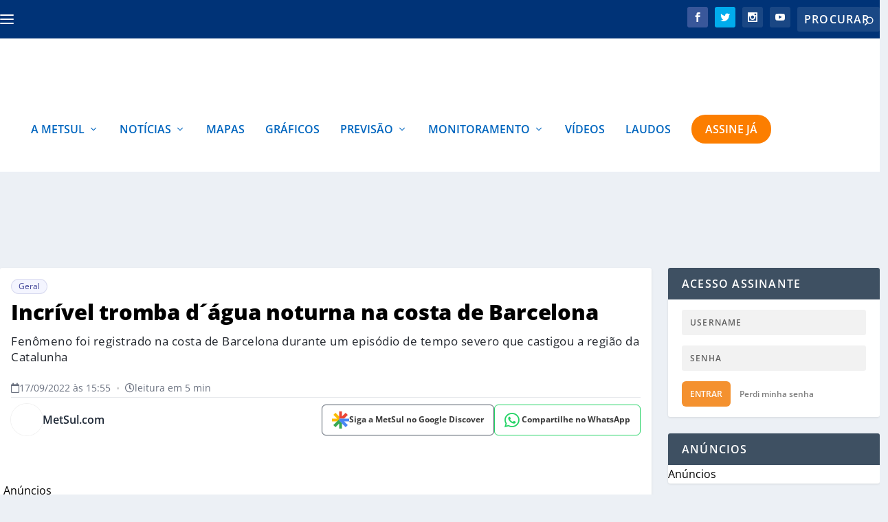

--- FILE ---
content_type: application/javascript
request_url: https://metsul.com/wp-content/themes/Extra/scripts/ext/html5.js
body_size: 729
content:
/*!
 * iepp v2.1pre @jon_neal & @aFarkas github.com/aFarkas/iepp
 * html5shiv @rem remysharp.com/html5-enabling-script
 * Dual licensed under the MIT or GPL Version 2 licenses
 */
/*@cc_on(function(a,b){function r(a){var b=-1;while(++b<f)a.createElement(e[b])}if(!window.attachEvent||!b.createStyleSheet||!function(){var a=document.createElement("div");return a.innerHTML="<elem></elem>",a.childNodes.length!==1}())return;a.iepp=a.iepp||{};var c=a.iepp,d=c.html5elements||"abbr|article|aside|audio|canvas|datalist|details|figcaption|figure|footer|header|hgroup|mark|meter|nav|output|progress|section|subline|summary|time|video",e=d.split("|"),f=e.length,g=new RegExp("(^|\\s)("+d+")","gi"),h=new RegExp("<(/*)("+d+")","gi"),i=/^\s*[\{\}]\s*$/,j=new RegExp("(^|[^\\n]*?\\s)("+d+")([^\\n]*)({[\\n\\w\\W]*?})","gi"),k=b.createDocumentFragment(),l=b.documentElement,m=b.getElementsByTagName("script")[0].parentNode,n=b.createElement("body"),o=b.createElement("style"),p=/print|all/,q;c.getCSS=function(a,b){try{if(a+""===undefined)return""}catch(d){return""}var e=-1,f=a.length,g,h=[];while(++e<f){g=a[e];if(g.disabled)continue;b=g.media||b,p.test(b)&&h.push(c.getCSS(g.imports,b),g.cssText),b="all"}return h.join("")},c.parseCSS=function(a){var b=[],c;while((c=j.exec(a))!=null)b.push(((i.exec(c[1])?"\n":c[1])+c[2]+c[3]).replace(g,"$1.iepp-$2")+c[4]);return b.join("\n")},c.writeHTML=function(){var a=-1;q=q||b.body;while(++a<f){var c=b.getElementsByTagName(e[a]),d=c.length,g=-1;while(++g<d)c[g].className.indexOf("iepp-")<0&&(c[g].className+=" iepp-"+e[a])}k.appendChild(q),l.appendChild(n),n.className=q.className,n.id=q.id,n.innerHTML=q.innerHTML.replace(h,"<$1font")},c._beforePrint=function(){if(c.disablePP)return;o.styleSheet.cssText=c.parseCSS(c.getCSS(b.styleSheets,"all")),c.writeHTML()},c.restoreHTML=function(){if(c.disablePP)return;n.swapNode(q)},c._afterPrint=function(){c.restoreHTML(),o.styleSheet.cssText=""},r(b),r(k);if(c.disablePP)return;m.insertBefore(o,m.firstChild),o.media="print",o.className="iepp-printshim",a.attachEvent("onbeforeprint",c._beforePrint),a.attachEvent("onafterprint",c._afterPrint)})(this,document)@*/
